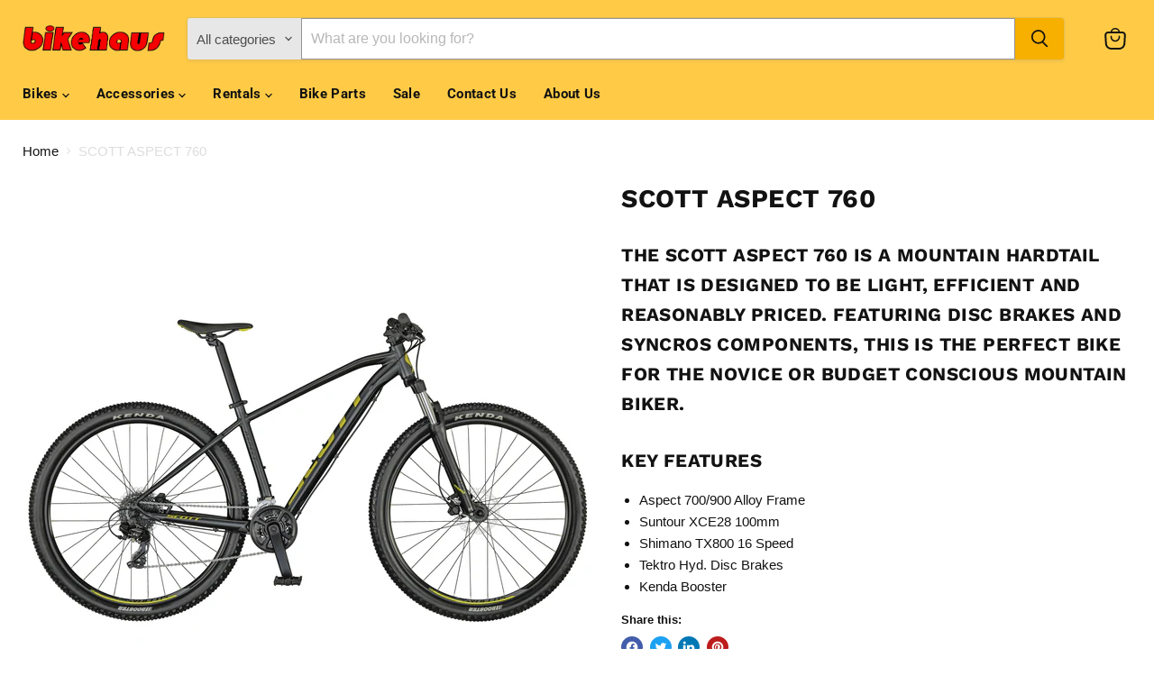

--- FILE ---
content_type: text/javascript; charset=utf-8
request_url: https://www.bikehaus.com.sg/products/scott-aspect-760.js
body_size: 164
content:
{"id":6552650186803,"title":"SCOTT ASPECT 760","handle":"scott-aspect-760","description":"\u003ch4 data-mce-fragment=\"1\"\u003eThe SCOTT Aspect 760 is a mountain hardtail that is designed to be light, efficient and reasonably priced. Featuring disc brakes and Syncros components, this is the perfect bike for the novice or budget conscious mountain biker.\u003c\/h4\u003e\n\u003ch4 data-mce-fragment=\"1\"\u003eKEY FEATURES\u003c\/h4\u003e\n\u003cul class=\"key-features\" data-mce-fragment=\"1\"\u003e\n\u003cli data-mce-fragment=\"1\"\u003eAspect 700\/900 Alloy Frame\u003c\/li\u003e\n\u003cli data-mce-fragment=\"1\"\u003eSuntour XCE28 100mm\u003c\/li\u003e\n\u003cli data-mce-fragment=\"1\"\u003eShimano TX800 16 Speed\u003c\/li\u003e\n\u003cli data-mce-fragment=\"1\"\u003eTektro Hyd. Disc Brakes\u003c\/li\u003e\n\u003cli data-mce-fragment=\"1\"\u003eKenda Booster\u003c\/li\u003e\n\u003c\/ul\u003e","published_at":"2021-04-24T01:19:40-07:00","created_at":"2021-04-24T01:19:01-07:00","vendor":"Bikehaus International","type":"SCOTT","tags":["Bike","Hybrid","Mountain","mtb","Scott","ScottMtb"],"price":0,"price_min":0,"price_max":0,"available":true,"price_varies":false,"compare_at_price":null,"compare_at_price_min":0,"compare_at_price_max":0,"compare_at_price_varies":false,"variants":[{"id":39337233612851,"title":"XS \/ Dark Grey","option1":"XS","option2":"Dark Grey","option3":null,"sku":"11100","requires_shipping":true,"taxable":true,"featured_image":null,"available":true,"name":"SCOTT ASPECT 760 - XS \/ Dark Grey","public_title":"XS \/ Dark Grey","options":["XS","Dark Grey"],"price":0,"weight":0,"compare_at_price":null,"inventory_management":"shopify","barcode":null,"requires_selling_plan":false,"selling_plan_allocations":[]},{"id":39337233645619,"title":"S \/ Dark Grey","option1":"S","option2":"Dark Grey","option3":null,"sku":"11978","requires_shipping":true,"taxable":true,"featured_image":null,"available":true,"name":"SCOTT ASPECT 760 - S \/ Dark Grey","public_title":"S \/ Dark Grey","options":["S","Dark Grey"],"price":0,"weight":0,"compare_at_price":null,"inventory_management":"shopify","barcode":null,"requires_selling_plan":false,"selling_plan_allocations":[]}],"images":["\/\/cdn.shopify.com\/s\/files\/1\/0261\/3801\/7843\/products\/Aspect_760.jpg?v=1619252343"],"featured_image":"\/\/cdn.shopify.com\/s\/files\/1\/0261\/3801\/7843\/products\/Aspect_760.jpg?v=1619252343","options":[{"name":"Size","position":1,"values":["XS","S"]},{"name":"Color","position":2,"values":["Dark Grey"]}],"url":"\/products\/scott-aspect-760","media":[{"alt":null,"id":20271634874419,"position":1,"preview_image":{"aspect_ratio":1.0,"height":2000,"width":2000,"src":"https:\/\/cdn.shopify.com\/s\/files\/1\/0261\/3801\/7843\/products\/Aspect_760.jpg?v=1619252343"},"aspect_ratio":1.0,"height":2000,"media_type":"image","src":"https:\/\/cdn.shopify.com\/s\/files\/1\/0261\/3801\/7843\/products\/Aspect_760.jpg?v=1619252343","width":2000}],"requires_selling_plan":false,"selling_plan_groups":[]}

--- FILE ---
content_type: text/javascript; charset=utf-8
request_url: https://www.bikehaus.com.sg/products/scott-aspect-760.js
body_size: 361
content:
{"id":6552650186803,"title":"SCOTT ASPECT 760","handle":"scott-aspect-760","description":"\u003ch4 data-mce-fragment=\"1\"\u003eThe SCOTT Aspect 760 is a mountain hardtail that is designed to be light, efficient and reasonably priced. Featuring disc brakes and Syncros components, this is the perfect bike for the novice or budget conscious mountain biker.\u003c\/h4\u003e\n\u003ch4 data-mce-fragment=\"1\"\u003eKEY FEATURES\u003c\/h4\u003e\n\u003cul class=\"key-features\" data-mce-fragment=\"1\"\u003e\n\u003cli data-mce-fragment=\"1\"\u003eAspect 700\/900 Alloy Frame\u003c\/li\u003e\n\u003cli data-mce-fragment=\"1\"\u003eSuntour XCE28 100mm\u003c\/li\u003e\n\u003cli data-mce-fragment=\"1\"\u003eShimano TX800 16 Speed\u003c\/li\u003e\n\u003cli data-mce-fragment=\"1\"\u003eTektro Hyd. Disc Brakes\u003c\/li\u003e\n\u003cli data-mce-fragment=\"1\"\u003eKenda Booster\u003c\/li\u003e\n\u003c\/ul\u003e","published_at":"2021-04-24T01:19:40-07:00","created_at":"2021-04-24T01:19:01-07:00","vendor":"Bikehaus International","type":"SCOTT","tags":["Bike","Hybrid","Mountain","mtb","Scott","ScottMtb"],"price":0,"price_min":0,"price_max":0,"available":true,"price_varies":false,"compare_at_price":null,"compare_at_price_min":0,"compare_at_price_max":0,"compare_at_price_varies":false,"variants":[{"id":39337233612851,"title":"XS \/ Dark Grey","option1":"XS","option2":"Dark Grey","option3":null,"sku":"11100","requires_shipping":true,"taxable":true,"featured_image":null,"available":true,"name":"SCOTT ASPECT 760 - XS \/ Dark Grey","public_title":"XS \/ Dark Grey","options":["XS","Dark Grey"],"price":0,"weight":0,"compare_at_price":null,"inventory_management":"shopify","barcode":null,"requires_selling_plan":false,"selling_plan_allocations":[]},{"id":39337233645619,"title":"S \/ Dark Grey","option1":"S","option2":"Dark Grey","option3":null,"sku":"11978","requires_shipping":true,"taxable":true,"featured_image":null,"available":true,"name":"SCOTT ASPECT 760 - S \/ Dark Grey","public_title":"S \/ Dark Grey","options":["S","Dark Grey"],"price":0,"weight":0,"compare_at_price":null,"inventory_management":"shopify","barcode":null,"requires_selling_plan":false,"selling_plan_allocations":[]}],"images":["\/\/cdn.shopify.com\/s\/files\/1\/0261\/3801\/7843\/products\/Aspect_760.jpg?v=1619252343"],"featured_image":"\/\/cdn.shopify.com\/s\/files\/1\/0261\/3801\/7843\/products\/Aspect_760.jpg?v=1619252343","options":[{"name":"Size","position":1,"values":["XS","S"]},{"name":"Color","position":2,"values":["Dark Grey"]}],"url":"\/products\/scott-aspect-760","media":[{"alt":null,"id":20271634874419,"position":1,"preview_image":{"aspect_ratio":1.0,"height":2000,"width":2000,"src":"https:\/\/cdn.shopify.com\/s\/files\/1\/0261\/3801\/7843\/products\/Aspect_760.jpg?v=1619252343"},"aspect_ratio":1.0,"height":2000,"media_type":"image","src":"https:\/\/cdn.shopify.com\/s\/files\/1\/0261\/3801\/7843\/products\/Aspect_760.jpg?v=1619252343","width":2000}],"requires_selling_plan":false,"selling_plan_groups":[]}

--- FILE ---
content_type: text/javascript; charset=utf-8
request_url: https://www.bikehaus.com.sg/products/scott-aspect-760.js
body_size: 557
content:
{"id":6552650186803,"title":"SCOTT ASPECT 760","handle":"scott-aspect-760","description":"\u003ch4 data-mce-fragment=\"1\"\u003eThe SCOTT Aspect 760 is a mountain hardtail that is designed to be light, efficient and reasonably priced. Featuring disc brakes and Syncros components, this is the perfect bike for the novice or budget conscious mountain biker.\u003c\/h4\u003e\n\u003ch4 data-mce-fragment=\"1\"\u003eKEY FEATURES\u003c\/h4\u003e\n\u003cul class=\"key-features\" data-mce-fragment=\"1\"\u003e\n\u003cli data-mce-fragment=\"1\"\u003eAspect 700\/900 Alloy Frame\u003c\/li\u003e\n\u003cli data-mce-fragment=\"1\"\u003eSuntour XCE28 100mm\u003c\/li\u003e\n\u003cli data-mce-fragment=\"1\"\u003eShimano TX800 16 Speed\u003c\/li\u003e\n\u003cli data-mce-fragment=\"1\"\u003eTektro Hyd. Disc Brakes\u003c\/li\u003e\n\u003cli data-mce-fragment=\"1\"\u003eKenda Booster\u003c\/li\u003e\n\u003c\/ul\u003e","published_at":"2021-04-24T01:19:40-07:00","created_at":"2021-04-24T01:19:01-07:00","vendor":"Bikehaus International","type":"SCOTT","tags":["Bike","Hybrid","Mountain","mtb","Scott","ScottMtb"],"price":0,"price_min":0,"price_max":0,"available":true,"price_varies":false,"compare_at_price":null,"compare_at_price_min":0,"compare_at_price_max":0,"compare_at_price_varies":false,"variants":[{"id":39337233612851,"title":"XS \/ Dark Grey","option1":"XS","option2":"Dark Grey","option3":null,"sku":"11100","requires_shipping":true,"taxable":true,"featured_image":null,"available":true,"name":"SCOTT ASPECT 760 - XS \/ Dark Grey","public_title":"XS \/ Dark Grey","options":["XS","Dark Grey"],"price":0,"weight":0,"compare_at_price":null,"inventory_management":"shopify","barcode":null,"requires_selling_plan":false,"selling_plan_allocations":[]},{"id":39337233645619,"title":"S \/ Dark Grey","option1":"S","option2":"Dark Grey","option3":null,"sku":"11978","requires_shipping":true,"taxable":true,"featured_image":null,"available":true,"name":"SCOTT ASPECT 760 - S \/ Dark Grey","public_title":"S \/ Dark Grey","options":["S","Dark Grey"],"price":0,"weight":0,"compare_at_price":null,"inventory_management":"shopify","barcode":null,"requires_selling_plan":false,"selling_plan_allocations":[]}],"images":["\/\/cdn.shopify.com\/s\/files\/1\/0261\/3801\/7843\/products\/Aspect_760.jpg?v=1619252343"],"featured_image":"\/\/cdn.shopify.com\/s\/files\/1\/0261\/3801\/7843\/products\/Aspect_760.jpg?v=1619252343","options":[{"name":"Size","position":1,"values":["XS","S"]},{"name":"Color","position":2,"values":["Dark Grey"]}],"url":"\/products\/scott-aspect-760","media":[{"alt":null,"id":20271634874419,"position":1,"preview_image":{"aspect_ratio":1.0,"height":2000,"width":2000,"src":"https:\/\/cdn.shopify.com\/s\/files\/1\/0261\/3801\/7843\/products\/Aspect_760.jpg?v=1619252343"},"aspect_ratio":1.0,"height":2000,"media_type":"image","src":"https:\/\/cdn.shopify.com\/s\/files\/1\/0261\/3801\/7843\/products\/Aspect_760.jpg?v=1619252343","width":2000}],"requires_selling_plan":false,"selling_plan_groups":[]}